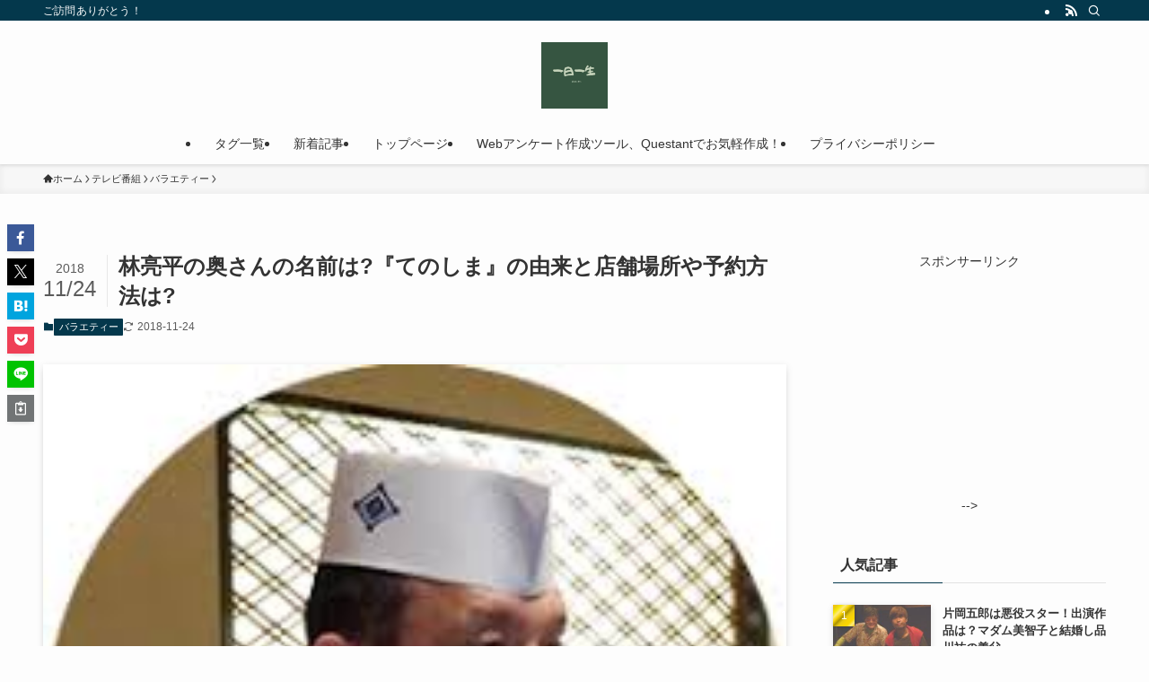

--- FILE ---
content_type: text/html; charset=utf-8
request_url: https://www.google.com/recaptcha/api2/aframe
body_size: 270
content:
<!DOCTYPE HTML><html><head><meta http-equiv="content-type" content="text/html; charset=UTF-8"></head><body><script nonce="KjKsaXqkbzbfGLp-YEzPqw">/** Anti-fraud and anti-abuse applications only. See google.com/recaptcha */ try{var clients={'sodar':'https://pagead2.googlesyndication.com/pagead/sodar?'};window.addEventListener("message",function(a){try{if(a.source===window.parent){var b=JSON.parse(a.data);var c=clients[b['id']];if(c){var d=document.createElement('img');d.src=c+b['params']+'&rc='+(localStorage.getItem("rc::a")?sessionStorage.getItem("rc::b"):"");window.document.body.appendChild(d);sessionStorage.setItem("rc::e",parseInt(sessionStorage.getItem("rc::e")||0)+1);localStorage.setItem("rc::h",'1768751218877');}}}catch(b){}});window.parent.postMessage("_grecaptcha_ready", "*");}catch(b){}</script></body></html>

--- FILE ---
content_type: application/javascript; charset=utf-8
request_url: https://fundingchoicesmessages.google.com/f/AGSKWxU4YYLJPDKGUakK9ZaDXmIehlow9Zj4cGS7MnXvCbTW1y1FMiVBlhbYsFYnlaN0S6KLXpVNNHya84J43trCYoVr9WRbZhcnBJVHkFGUlW7XAaVIWkOqWteNxXkOf_UWfAlVxxbVpBArjOEn4SD24ildHz8bzd3eC54Mn1Zt96wOTTRtATajAzeBOBia/_/PageBottomAD./advertiserwidget._ad_promo2./home_adv./adsetup_
body_size: -1288
content:
window['65538cec-b9a7-4d6d-8666-2cb3d8fd5cbd'] = true;

--- FILE ---
content_type: application/javascript; charset=utf-8;
request_url: https://dalc.valuecommerce.com/app3?p=889166088&_s=https%3A%2F%2Fadpeak.net%2Farchives%2F24698&vf=iVBORw0KGgoAAAANSUhEUgAAAAMAAAADCAYAAABWKLW%2FAAAAMElEQVQYV2NkFGP4nxHOwMA%2BmZeB8fh%2B5v%2BHmCwYGk8eZ2DcyNX1P%2FScEMM9jRQGAOefDPitn%2F9jAAAAAElFTkSuQmCC
body_size: 705
content:
vc_linkswitch_callback({"t":"696d0071","r":"aW0AcQAME94DicE7CooAHwqKCJSeQg","ub":"aW0AcAANx78DicE7CooCsQqKBtic5A%3D%3D","vcid":"vdpx_NRsjiue-orB3KoiwXgoZCFFPx8oHIDIVO5UCaII5Vrpz4JAHQ","vcpub":"0.791518","paypaystep.yahoo.co.jp":{"a":"2821580","m":"2201292","g":"88783c578a"},"mini-shopping.yahoo.co.jp":{"a":"2821580","m":"2201292","g":"88783c578a"},"shopping.geocities.jp":{"a":"2821580","m":"2201292","g":"88783c578a"},"l":4,"shopping.yahoo.co.jp":{"a":"2821580","m":"2201292","g":"88783c578a"},"p":889166088,"paypaymall.yahoo.co.jp":{"a":"2821580","m":"2201292","g":"88783c578a"},"s":3227314,"approach.yahoo.co.jp":{"a":"2821580","m":"2201292","g":"88783c578a"}})